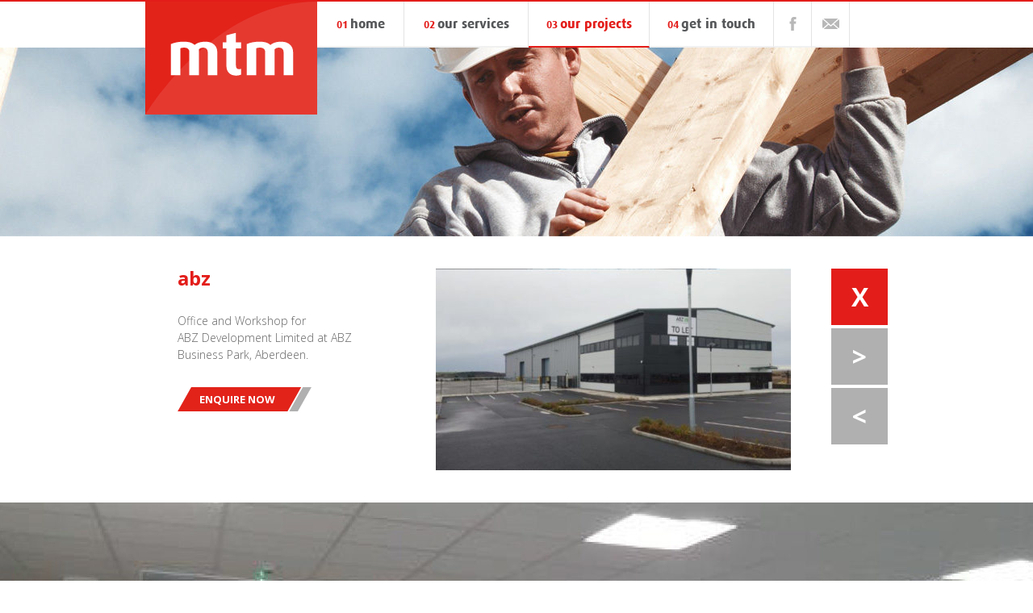

--- FILE ---
content_type: text/html; charset=utf-8
request_url: https://www.mtm.co.uk/index.php?p=our-projects/abz
body_size: 1706
content:
<!doctype html>
<html class="no-js">
    <head>
        <meta charset="utf-8">
        <meta http-equiv="x-ua-compatible" content="ie=edge">
        <title>ABZ - MTM</title>
        <meta name="description" content="">
        <meta name="viewport" content="width=device-width, initial-scale=1">
        <link rel="stylesheet" href="https://fonts.googleapis.com/css?family=Open+Sans:400,300,700">
        <link rel="stylesheet" href="https://www.mtm.co.uk/cpresources/minimee/d11a6abc9190466965448ef680c7019f2213738e.css?d=1552551203">                <script src="/js/vendor/modernizr-2.8.3.min.js"></script>
    </head>
    <body>
        <ul class="mobile-nav">
            <li><a href="/">Home</a></li>
            <li><a href="/our-services">Our Services</a>
                <ul>
                    <li><a href="/our-services/mtm-homes">MTM Homes</a></li>
                    <li><a href="/our-services/mtm-construction">MTM Construction</a></li>
                </ul>
            </li>
            <li><a href="/our-projects">Our Projects</a></li>
            <li><a href="/get-in-touch">Get in Touch</a></li>
        </ul>
        <div class="wrapper">
            <header>
                <nav>
                    <div class="container">
                        <a href="/"><img src="/img/logo.svg" alt="MTM" class="logo" onerror="this.src='/img/logo.png';this.onerror=null;"></a>
                        <ul>
                            <li class="nav-home"><a href="/"><small>01 </small>Home</a></li>
                            <li class="nav-our-services"><a href="/our-services"><small>02 </small>Our Services</a></li>
                            <li class="nav-our-projects here"><a href="/our-projects"><small>03 </small>Our Projects</a></li>
                            <li class="nav-get-in-touch"><a href="/get-in-touch"><small>04 </small>Get in Touch</a></li>
                            <li class="nav-facebook"><a href="https://www.facebook.com/mtmconstructionltd/" target="_blank">Facebook</a></li>
                            <li class="nav-email"><a href="mailto:info@mtm.co.uk">Email</a></li>
                        </ul>
                    </div>
                </nav>
                                <div class="banner" style="background-image: url(https://www.mtm.co.uk/uploads/_banner/banner-generic.jpg);">

                </div>
            </header>
                <div class="project">
        <div class="container">
            <div class="project__details">
                <h1>ABZ</h1>
                <p>Office and Workshop for ABZ&nbsp;Development Limited at ABZ Business&nbsp;Park, Aberdeen.</p>
                <a href="/get-in-touch" class="enquire-now">Enquire Now</a>
            </div>
            <div class="project__thumb">
                                <img src="https://www.mtm.co.uk/uploads/_projectPrimary/abz-thumb.jpg" alt="ABZ">
            </div>
            <div class="project__controls">
                <a href="/our-projects" class="project__controls-top" title="Top"><span>X</span></a>
                                                                <a href="https://www.mtm.co.uk/our-projects/oceaneering" class="project__controls-next" title="Next"><span>&gt;</span></a>                <a href="https://www.mtm.co.uk/our-projects/leggart" class="project__controls-previous" title="Previous"><span>&lt;</span></a>            </div>
        </div>
    </div>
            <div class="photo">
                        <div class="photo__image" style="background-image: url(https://www.mtm.co.uk/uploads/_projectImage/abz-1.jpg);"></div>
            <div class="photo__description">
                <div class="container">
                    <p><span>+</span> Office and Workshop for ABZ Development</p>
                </div>
            </div>
        </div>
            <div class="photo">
                        <div class="photo__image" style="background-image: url(https://www.mtm.co.uk/uploads/_projectImage/abz-2.jpg);"></div>
            <div class="photo__description">
                <div class="container">
                    <p><span>+</span> Office and Workshop for ABZ Development</p>
                </div>
            </div>
        </div>
                <div class="push"></div>
        </div>
        <footer>
            <div class="footer">
                <div class="container">
                    <div class="footer__details">
                        <div class="footer__details-summary">
                            <h2>MTM</h2>
                            <p>MTM Construction Ltd has been providing a full range of Civil Engineering Construction, Industrial / Residential Building and Development Services to the North East of Scotland for over 40 years.</p>
                        </div>
                        <ul>
                            <li><a href="/our-services">Our Services</a></li>
                            <li><a href="/our-services/mtm-homes">MTM Homes</a></li>
                            <li><a href="/our-services/mtm-construction">MTM Construction</a></li>
                        </ul>
                        <ul>
                            <li><a href="/our-projects">Our Projects</a></li>
                            <li><a href="/get-in-touch">Get in Touch</a></li>
                        </ul>
                    </div>
                    <div class="footer__legal">
                        Copyright &copy; 2026 M.T.M. Construction Ltd. <br>Registered in Scotland: SC056163. All Rights Reserved.
                    </div>
                </div>
            </div>
        </footer>
        <div class="legal">
            <div class="container">
                <a href="/privacy-policy">Privacy Policy</a> <span>|</span> <a href="/cookie-policy">Cookie Policy</a>
            </div>
        </div>
        <script src="https://www.mtm.co.uk/cpresources/minimee/561bf094043fd847fa98b86cbdc8625f215a7799.js?d=1543142074"></script>        <script>
            (function(b,o,i,l,e,r){b.GoogleAnalyticsObject=l;b[l]||(b[l]=
            function(){(b[l].q=b[l].q||[]).push(arguments)});b[l].l=+new Date;
            e=o.createElement(i);r=o.getElementsByTagName(i)[0];
            e.src='https://www.google-analytics.com/analytics.js';
            r.parentNode.insertBefore(e,r)}(window,document,'script','ga'));
            ga('create','UA-69007567-29','auto');ga('send','pageview');
        </script>
    </body>
</html>


--- FILE ---
content_type: text/css; charset=utf-8
request_url: https://www.mtm.co.uk/cpresources/minimee/d11a6abc9190466965448ef680c7019f2213738e.css?d=1552551203
body_size: 7010
content:
/*! normalize.css v3.0.3 | MIT License | github.com/necolas/normalize.css */
 html{font-family:sans-serif;-ms-text-size-adjust:100%;-webkit-text-size-adjust:100%}body{margin:0}article,aside,details,figcaption,figure,footer,header,hgroup,main,menu,nav,section,summary{display:block}audio,canvas,progress,video{display:inline-block;vertical-align:baseline}audio:not([controls]){display:none;height:0}[hidden],template{display:none}a{background-color:transparent}a:active,a:hover{outline:0}abbr[title]{border-bottom:1px dotted}b,strong{font-weight:bold}dfn{font-style:italic}h1{font-size:2em;margin:.67em 0}mark{background:#ff0;color:#000}small{font-size:80%}sub,sup{font-size:75%;line-height:0;position:relative;vertical-align:baseline}sup{top:-.5em}sub{bottom:-.25em}img{border:0}svg:not(:root){overflow:hidden}figure{margin:1em 40px}hr{box-sizing:content-box;height:0}pre{overflow:auto}code,kbd,pre,samp{font-family:monospace,monospace;font-size:1em}button,input,optgroup,select,textarea{color:inherit;font:inherit;margin:0}button{overflow:visible}button,select{text-transform:none}button,html input[type="button"],input[type="reset"],input[type="submit"]{-webkit-appearance:button;cursor:pointer}button[disabled],html input[disabled]{cursor:default}button::-moz-focus-inner,input::-moz-focus-inner{border:0;padding:0}input{line-height:normal}input[type="checkbox"],input[type="radio"]{box-sizing:border-box;padding:0}input[type="number"]::-webkit-inner-spin-button,input[type="number"]::-webkit-outer-spin-button{height:auto}input[type="search"]{-webkit-appearance:textfield;box-sizing:content-box}input[type="search"]::-webkit-search-cancel-button,input[type="search"]::-webkit-search-decoration{-webkit-appearance:none}fieldset{border:1px solid silver;margin:0 2px;padding:.35em .625em .75em}legend{border:0;padding:0}textarea{overflow:auto}optgroup{font-weight:bold}table{border-collapse:collapse;border-spacing:0}td,th{padding:0}
@font-face{font-family:'Dax Bold';src:url('/fonts/daxbold-webfont.eot');src:url('/fonts/daxbold-webfont.eot?#iefix') format('embedded-opentype'),url('/fonts/daxbold-webfont.woff2') format('woff2'),url('/fonts/daxbold-webfont.woff') format('woff'),url('/fonts/daxbold-webfont.ttf') format('truetype'),url('/fonts/daxbold-webfont.svg#dax-boldregular') format('svg');font-weight:normal;font-style:normal}
/*!
 * SlickNav Responsive Mobile Menu v1.0.3
 * (c) 2015 Josh Cope
 * licensed under MIT
 */
.slicknav_btn{position:relative;display:block;vertical-align:middle;float:right;padding:.438em .625em .438em .625em;line-height:1.125em;cursor:pointer}.slicknav_btn .slicknav_icon-bar+.slicknav_icon-bar{margin-top:.188em}.slicknav_menu{*zoom:1;}.slicknav_menu .slicknav_menutxt{display:block;line-height:1.188em;float:left}.slicknav_menu .slicknav_icon{float:left;margin:.188em 0 0 .438em}.slicknav_menu .slicknav_no-text{margin:0}.slicknav_menu .slicknav_icon-bar{display:block;width:1.125em;height:.125em;-webkit-border-radius:1px;-moz-border-radius:1px;border-radius:1px;-webkit-box-shadow:0 1px 0 rgba(0,0,0,.25);-moz-box-shadow:0 1px 0 rgba(0,0,0,.25);box-shadow:0 1px 0 rgba(0,0,0,.25)}.slicknav_menu:before{content:" ";display:table}.slicknav_menu:after{content:" ";display:table;clear:both}.slicknav_nav{clear:both}.slicknav_nav ul{display:block}.slicknav_nav li{display:block}.slicknav_nav .slicknav_arrow{font-size:.8em;margin:0 0 0 .4em}.slicknav_nav .slicknav_item{cursor:pointer}.slicknav_nav .slicknav_item a{display:inline}.slicknav_nav .slicknav_row{display:block}.slicknav_nav a{display:block}.slicknav_nav .slicknav_parent-link a{display:inline}.slicknav_brand{float:left}.slicknav_menu{font-size:16px;box-sizing:border-box;background:#4c4c4c;padding:5px}.slicknav_menu *{box-sizing:border-box}.slicknav_menu .slicknav_menutxt{color:#fff;font-weight:bold;text-shadow:0 1px 3px #000}.slicknav_menu .slicknav_icon-bar{background-color:#fff}.slicknav_btn{margin:5px 5px 6px;text-decoration:none;text-shadow:0 1px 1px rgba(255,255,255,.75);-webkit-border-radius:4px;-moz-border-radius:4px;border-radius:4px;background-color:#222}.slicknav_nav{color:#fff;margin:0;padding:0;font-size:.875em;list-style:none;overflow:hidden}.slicknav_nav ul{list-style:none;overflow:hidden;padding:0;margin:0 0 0 20px}.slicknav_nav .slicknav_row{padding:5px 10px;margin:2px 5px}.slicknav_nav .slicknav_row:hover{-webkit-border-radius:6px;-moz-border-radius:6px;border-radius:6px;background:#ccc;color:#fff}.slicknav_nav a{padding:5px 10px;margin:2px 5px;text-decoration:none;color:#fff}.slicknav_nav a:hover{-webkit-border-radius:6px;-moz-border-radius:6px;border-radius:6px;background:#ccc;color:#222}.slicknav_nav .slicknav_txtnode{margin-left:15px}.slicknav_nav .slicknav_item a{padding:0;margin:0}.slicknav_nav .slicknav_parent-link a{padding:0;margin:0}.slicknav_brand{color:#fff;font-size:18px;line-height:30px;padding:7px 12px;height:44px}
/*!
Pure v0.6.2
Copyright 2013 Yahoo!
Licensed under the BSD License.
https://github.com/yahoo/pure/blob/master/LICENSE.md
*/
 .pure-form input[type="text"],.pure-form input[type="password"],.pure-form input[type="email"],.pure-form input[type="url"],.pure-form input[type="date"],.pure-form input[type="month"],.pure-form input[type="time"],.pure-form input[type="datetime"],.pure-form input[type="datetime-local"],.pure-form input[type="week"],.pure-form input[type="number"],.pure-form input[type="search"],.pure-form input[type="tel"],.pure-form input[type="color"],.pure-form select,.pure-form textarea{padding:.5em .6em;display:inline-block;border:1px solid #ccc;box-shadow:inset 0 1px 3px #ddd;border-radius:4px;vertical-align:middle;box-sizing:border-box}.pure-form input:not([type]){padding:.5em .6em;display:inline-block;border:1px solid #ccc;box-shadow:inset 0 1px 3px #ddd;border-radius:4px;box-sizing:border-box}.pure-form input[type="color"]{padding:.2em .5em}.pure-form input[type="text"]:focus,.pure-form input[type="password"]:focus,.pure-form input[type="email"]:focus,.pure-form input[type="url"]:focus,.pure-form input[type="date"]:focus,.pure-form input[type="month"]:focus,.pure-form input[type="time"]:focus,.pure-form input[type="datetime"]:focus,.pure-form input[type="datetime-local"]:focus,.pure-form input[type="week"]:focus,.pure-form input[type="number"]:focus,.pure-form input[type="search"]:focus,.pure-form input[type="tel"]:focus,.pure-form input[type="color"]:focus,.pure-form select:focus,.pure-form textarea:focus{outline:0;border-color:#129fea}.pure-form input:not([type]):focus{outline:0;border-color:#129fea}.pure-form input[type="file"]:focus,.pure-form input[type="radio"]:focus,.pure-form input[type="checkbox"]:focus{outline:thin solid #129fea;outline:1px auto #129fea}.pure-form .pure-checkbox,.pure-form .pure-radio{margin:.5em 0;display:block}.pure-form input[type="text"][disabled],.pure-form input[type="password"][disabled],.pure-form input[type="email"][disabled],.pure-form input[type="url"][disabled],.pure-form input[type="date"][disabled],.pure-form input[type="month"][disabled],.pure-form input[type="time"][disabled],.pure-form input[type="datetime"][disabled],.pure-form input[type="datetime-local"][disabled],.pure-form input[type="week"][disabled],.pure-form input[type="number"][disabled],.pure-form input[type="search"][disabled],.pure-form input[type="tel"][disabled],.pure-form input[type="color"][disabled],.pure-form select[disabled],.pure-form textarea[disabled]{cursor:not-allowed;background-color:#eaeded;color:#cad2d3}.pure-form input:not([type])[disabled]{cursor:not-allowed;background-color:#eaeded;color:#cad2d3}.pure-form input[readonly],.pure-form select[readonly],.pure-form textarea[readonly]{background-color:#eee;color:#777;border-color:#ccc}.pure-form input:focus:invalid,.pure-form textarea:focus:invalid,.pure-form select:focus:invalid{color:#b94a48;border-color:#e9322d}.pure-form input[type="file"]:focus:invalid:focus,.pure-form input[type="radio"]:focus:invalid:focus,.pure-form input[type="checkbox"]:focus:invalid:focus{outline-color:#e9322d}.pure-form select{height:2.25em;border:1px solid #ccc;background-color:white}.pure-form select[multiple]{height:auto}.pure-form label{margin:.5em 0 .2em}.pure-form fieldset{margin:0;padding:.35em 0 .75em;border:0}.pure-form legend{display:block;width:100%;padding:.3em 0;margin-bottom:.3em;color:#333;border-bottom:1px solid #e5e5e5}.pure-form-stacked input[type="text"],.pure-form-stacked input[type="password"],.pure-form-stacked input[type="email"],.pure-form-stacked input[type="url"],.pure-form-stacked input[type="date"],.pure-form-stacked input[type="month"],.pure-form-stacked input[type="time"],.pure-form-stacked input[type="datetime"],.pure-form-stacked input[type="datetime-local"],.pure-form-stacked input[type="week"],.pure-form-stacked input[type="number"],.pure-form-stacked input[type="search"],.pure-form-stacked input[type="tel"],.pure-form-stacked input[type="color"],.pure-form-stacked input[type="file"],.pure-form-stacked select,.pure-form-stacked label,.pure-form-stacked textarea{display:block;margin:.25em 0}.pure-form-stacked input:not([type]){display:block;margin:.25em 0}.pure-form-aligned input,.pure-form-aligned textarea,.pure-form-aligned select,.pure-form-aligned .pure-help-inline,.pure-form-message-inline{display:inline-block;*display:inline;*zoom:1;vertical-align:middle}.pure-form-aligned textarea{vertical-align:top}.pure-form-aligned .pure-control-group{margin-bottom:.5em}.pure-form-aligned .pure-control-group label{text-align:right;display:inline-block;vertical-align:middle;width:10em;margin:0 1em 0 0}.pure-form-aligned .pure-controls{margin:1.5em 0 0 11em}.pure-form input.pure-input-rounded,.pure-form .pure-input-rounded{border-radius:2em;padding:.5em 1em}.pure-form .pure-group fieldset{margin-bottom:10px}.pure-form .pure-group input,.pure-form .pure-group textarea{display:block;padding:10px;margin:0 0 -1px;border-radius:0;position:relative;top:-1px}.pure-form .pure-group input:focus,.pure-form .pure-group textarea:focus{z-index:3}.pure-form .pure-group input:first-child,.pure-form .pure-group textarea:first-child{top:1px;border-radius:4px 4px 0 0;margin:0}.pure-form .pure-group input:first-child:last-child,.pure-form .pure-group textarea:first-child:last-child{top:1px;border-radius:4px;margin:0}.pure-form .pure-group input:last-child,.pure-form .pure-group textarea:last-child{top:-2px;border-radius:0 0 4px 4px;margin:0}.pure-form .pure-group button{margin:.35em 0}.pure-form .pure-input-1{width:100%}.pure-form .pure-input-3-4{width:75%}.pure-form .pure-input-2-3{width:66%}.pure-form .pure-input-1-2{width:50%}.pure-form .pure-input-1-3{width:33%}.pure-form .pure-input-1-4{width:25%}.pure-form .pure-help-inline,.pure-form-message-inline{display:inline-block;padding-left:.3em;color:#666;vertical-align:middle;font-size:.875em}.pure-form-message{display:block;color:#666;font-size:.875em}@media only screen and (max-width :480px){.pure-form button[type="submit"]{margin:.7em 0 0}.pure-form input:not([type]),.pure-form input[type="text"],.pure-form input[type="password"],.pure-form input[type="email"],.pure-form input[type="url"],.pure-form input[type="date"],.pure-form input[type="month"],.pure-form input[type="time"],.pure-form input[type="datetime"],.pure-form input[type="datetime-local"],.pure-form input[type="week"],.pure-form input[type="number"],.pure-form input[type="search"],.pure-form input[type="tel"],.pure-form input[type="color"],.pure-form label{margin-bottom:.3em;display:block}.pure-group input:not([type]),.pure-group input[type="text"],.pure-group input[type="password"],.pure-group input[type="email"],.pure-group input[type="url"],.pure-group input[type="date"],.pure-group input[type="month"],.pure-group input[type="time"],.pure-group input[type="datetime"],.pure-group input[type="datetime-local"],.pure-group input[type="week"],.pure-group input[type="number"],.pure-group input[type="search"],.pure-group input[type="tel"],.pure-group input[type="color"]{margin-bottom:0}.pure-form-aligned .pure-control-group label{margin-bottom:.3em;text-align:left;display:block;width:100%}.pure-form-aligned .pure-controls{margin:1.5em 0 0 0}.pure-form .pure-help-inline,.pure-form-message-inline,.pure-form-message{display:block;font-size:.75em;padding:.2em 0 .8em}}
/*! HTML5 Boilerplate v5.2.0 | MIT License | https://html5boilerplate.com/ */
 html{color:#666;font-size:1em;line-height:1}::-moz-selection{background:#1474cb;color:#aee2fa;text-shadow:none}::selection{background:#1474cb;color:#aee2fa;text-shadow:none}hr{display:block;height:1px;border:0;border-top:1px solid #ccc;margin:1em 0;padding:0}audio,canvas,iframe,img,svg,video{vertical-align:middle}fieldset{border:0;margin:0;padding:0}textarea{resize:vertical}*,*:before,*:after{-moz-box-sizing:border-box;-webkit-box-sizing:border-box;box-sizing:border-box}a{text-decoration:none;color:#e31d1a}html,body{height:100%}.wrapper{min-height:100%;height:auto !important;height:100%;margin:0 auto -280px}footer,.push{height:280px}.container{position:relative;max-width:920px;margin:0 auto}img{max-width:100%}ul{list-style:none}body,input,textarea{font-family:'Open Sans',sans-serif;font-weight:normal;font-style:normal}strong{font-weight:700}em{font-style:normal}ul,li,p,h1,h2,h3,h4,h5,h6{margin:0;padding:0;line-height:1;font-weight:normal;font-style:normal}h1,h2,h3,h4,h5,h6{font-family:'Dax Bold',sans-serif;font-weight:normal}.slicknav_menu,.mobile-nav{display:none}header{height:293px;border-top:2px solid #e31d1a}.active-page-home header{height:391px}header nav{height:57px}header .logo{position:absolute;left:0;top:0;width:23.152173913043477%}header ul{float:right;width:76.84782608695652%}header li{display:inline}header li a{display:block;float:left;height:57px;border-right:1px solid #e4e4e4;border-bottom:2px solid #f1f1f1;font-family:'Dax Bold',sans-serif;font-size:17px;color:#555759;text-align:center;padding-top:19px;text-transform:lowercase}header li a small{font-size:13px;color:#e31d1a}header li.here a,header li a:hover{border-bottom-color:#e31d1a;color:#e31d1a}header li.nav-home a{width:15.275813295615276%}header li.nav-our-services a{width:21.782178217821784%}header li.nav-our-projects a{width:21.216407355021218%}header li.nav-get-in-touch a{width:21.782178217821784%}header li.nav-facebook a,header li.nav-twitter a,header li.nav-email a{width:6.647807637906649%;text-indent:100%;white-space:nowrap;overflow:hidden}header li.nav-facebook a{background:url(/img/facebook.svg) no-repeat center center}header li.nav-twitter a{background:url(/img/twitter.svg) no-repeat center center}header li.nav-email a{background:url(/img/email.svg) no-repeat center center}.no-svg header li.nav-facebook a{background:url(/img/facebook.png) no-repeat center center}.no-svg header li.nav-twitter a{background:url(/img/twitter.png) no-repeat center center}.no-svg header li.nav-email a{background:url(/img/email.png) no-repeat center center}.banner{height:234px;background-repeat:no-repeat;background-position:center top;background-size:cover}.active-page-home .banner{height:332px}.content{overflow:hidden;padding:45px 0}.sidebar{float:left;width:17.065217391304348%;margin-right:8.695652173913043%;border-top:1px solid #e4e4e4;padding-top:20px}.sidebar h4{font-size:20px;margin-bottom:10px;font-family:'Open Sans',sans-serif;font-weight:300}.sidebar h3{font-size:24px;font-weight:700;font-family:'Open Sans',sans-serif;text-transform:lowercase;color:#e31d1a}.sidebar ul{border-top:1px solid #e4e4e4;margin-top:30px}.sidebar li{padding:10px 0;font-weight:300;font-size:14px;line-height:1;border-bottom:1px solid #e4e4e4}.sidebar li a{color:#666}.sidebar li.here a,.sidebar li a:hover{color:#e31d1a}.main{float:left;width:74.23913043478261%}.main h1{font-size:70px;color:#333;margin-bottom:40px}.main h1 em{text-transform:lowercase;color:#e31d1a}.main h2{font-size:18px;font-weight:300;line-height:1.4;margin-bottom:30px;color:#e31d1a;font-family:'Open Sans',sans-serif}.main h3{font-family:'Open Sans',sans-serif;font-size:18px;font-weight:300;line-height:1.6;margin-bottom:30px}.active-page-home .main h3{margin-bottom:40px}.main p{font-size:15px;font-weight:300;line-height:1.5;margin-bottom:30px}.body ul{margin-bottom:30px;list-style-type:disc;margin-left:30px}.body li{font-size:15px;line-height:1.5;margin-bottom:4px;font-weight:300}.large-link{display:block;font-size:18px;font-weight:700;color:#555759;text-transform:lowercase}.large-link span{color:#e31d1a}.more-info{display:block;width:146px;height:30px;background:url(/img/button-grey.svg) no-repeat left top;color:#fff;text-transform:uppercase;font-size:13px;padding:9px 0 0 27px;font-weight:700}.active-page-home .more-info{margin-bottom:40px}.no-svg .more-info{background:url(/img/button-grey.png) no-repeat left top}.enquire-now{display:block;width:166px;height:30px;background:url(/img/button-red.svg) no-repeat left top;color:#fff;text-transform:uppercase;font-size:13px;padding:9px 0 0 27px;font-weight:700}.no-svg .enquire-now{background:url(/img/button-red.png) no-repeat left top}.blocks{overflow:hidden;padding:60px 0;border-top:1px solid #e4e4e4;background:#fbfbfb}.blocks__block{float:left;width:31.08695652173913%;margin-right:3.369565217391304%}.blocks__block:last-child{margin-right:0}.blocks__block img{margin-bottom:20px}.blocks__block h3{margin-bottom:20px;font-size:20px;text-transform:lowercase;color:#555759;font-family:'Open Sans',sans-serif;font-weight:700}.blocks__block h3 em{color:#e31d1a}.blocks__block p{font-size:13px;font-weight:300;line-height:1.5;margin-bottom:30px;min-height:80px}.projects{overflow:hidden}.projects__project{float:left;width:30.89311859443631%;margin:0 3.6603221083455346% 30px 0}.projects__project.third{margin-right:0}.projects__project img{margin-bottom:10px}.projects__project-title{overflow:hidden;margin-bottom:10px;padding-bottom:4px}.projects__project-title h3{float:left;font-size:20px;font-family:'Open Sans',sans-serif;color:#e31d1a;text-transform:lowercase;margin:0;line-height:1;font-weight:700}.projects__project-title h3.plus{float:right}.projects__project .more-info{width:129px;height:24px;background-position:right top;font-size:12px;padding:7px 0 0 7px}.projects hr{float:left;margin:0 0 20px;width:100%;border-top-color:#e4e4e4}.columns{overflow:hidden}.columns__column{float:left;width:48.31625183016106%}.columns__column:first-of-type{margin-right:3.3674963396778916%}.service-blocks{overflow:hidden}.service-blocks__block{overflow:hidden;margin-bottom:20px;border:1px solid #e4e4e4;padding:8px}.service-blocks__block:last-of-type{margin-bottom:40px}.service-blocks__block-logo{text-align:center;float:left;display:table;min-height:160px;width:32.180451127819545%;border-right:1px solid #e4e4e4;margin-right:3.6090225563909777%}.service-blocks__block-logo-inner{display:table-cell;width:100%;min-height:160px;vertical-align:middle}.service-blocks__block-text{float:left;width:64.21052631578948%;padding-right:10px}.service-blocks__block-text h2{font-size:24px;margin:14px 0;font-size:24px;font-weight:700;font-family:'Open Sans',sans-serif;text-transform:lowercase}.service-blocks__block-text h2 em{color:#e31d1a}.service-blocks__block-text p{margin-bottom:10px}.service-blocks__block-text p.uc{text-transform:uppercase}.service-blocks__block-text .more-info,.service-blocks__block-text .enquire-now{float:right}.service-columns{overflow:hidden;padding-bottom:40px;border-bottom:1px solid #e4e4e4}.service-columns__column-1{float:left;width:26.35431918008785%;margin-right:4.392386530014641%}.service-columns__column-1 img{margin-bottom:30px}.service-columns__column-1 p{margin-bottom:20px}.service-columns__column-2{float:left;width:69.25329428989751%}.main .service-columns__column-2 p:last-of-type{margin-bottom:40px}.service-columns__column-2 .more-info{padding-left:21px}.service-telephone,.service-email{display:block;margin-bottom:10px;text-transform:uppercase;font-size:13px;font-weight:300}.service-telephone{background:url(/img/telephone.svg) no-repeat left center;padding:2px 0 2px 27px}.no-svg .service-telephone{background:url(/img/telephone.png) no-repeat left center}.service-email{background:url(/img/email-red.svg) no-repeat left center;padding:2px 0 1px 27px}.no-svg .service-email{background:url(/img/email-red.png) no-repeat left center}.service-title{overflow:hidden;padding:20px}.service-title h3{float:left;font-size:24px;font-family:'Open Sans',sans-serif;text-transform:lowercase;margin:0;line-height:1;font-weight:700;color:#555759}.service-title h3 em{color:#e31d1a}.service-title h3.plus{float:right;color:#e31d1a}.our-services,.recent-clients{border:1px solid #e4e4e4;background:#fbfbfb;padding:50px 30px 23px;overflow:hidden}.our-services__service{float:left;width:45.088566827697264%;font-size:13px;font-weight:300;line-height:1.5;margin-bottom:27px;min-height:46px;padding:6px 0 0 64px}.our-services__service:nth-child(odd){margin-right:9.822866344605476%}.icon-document{background:url(/img/icon-document.svg) no-repeat left top}.icon-building{background:url(/img/icon-building.svg) no-repeat left top}.icon-pencil{background:url(/img/icon-pencil.svg) no-repeat left top}.icon-presentation{background:url(/img/icon-presentation.svg) no-repeat left top}.icon-graph{background:url(/img/icon-graph.svg) no-repeat left top}.icon-shield{background:url(/img/icon-shield.svg) no-repeat left top}.icon-bolt{background:url(/img/icon-bolt.svg) no-repeat left top}.icon-house{background:url(/img/icon-house.svg) no-repeat left top}.icon-documentPencil{background:url(/img/icon-document-pencil.svg) no-repeat left top}.no-svg .icon-document{background:url(/img/icon-document.png) no-repeat left top}.no-svg .icon-building{background:url(/img/icon-building.png) no-repeat left top}.no-svg .icon-pencil{background:url(/img/icon-pencil.png) no-repeat left top}.no-svg .icon-presentation{background:url(/img/icon-presentation.png) no-repeat left top}.no-svg .icon-graph{background:url(/img/icon-graph.png) no-repeat left top}.no-svg .icon-shield{background:url(/img/icon-shield.png) no-repeat left top}.no-svg .icon-bolt{background:url(/img/icon-bolt.png) no-repeat left top}.no-svg .icon-house{background:url(/img/icon-house.svg) no-repeat left top}.no-svg .icon-documentPencil{background:url(/img/icon-document-pencil.svg) no-repeat left top}.recent-clients{margin-bottom:40px}.recent-clients img{display:block;float:left;width:21.900161030595815%;margin:0 4.025764895330113% 27px 0;border:1px solid #e4e4e4}.recent-clients img.second{margin-right:4.3478260869565215%}.recent-clients img.fourth{margin-right:0}.big-button{display:block;text-align:center;padding:12px;font-size:24px;color:#fff;font-weight:700;background:#e31d1a;text-transform:lowercase}.project{overflow:hidden;margin:40px 0}.project__details{float:left;padding:0 80px 0 40px;width:39.130434782608695%}.project__details h1{margin-bottom:30px;font-size:24px;color:#e31d1a;text-transform:lowercase;font-family:'Open Sans',sans-serif;font-weight:700}.project__details p{font-size:14px;line-height:1.5;margin-bottom:30px;font-weight:300}.project__thumb{float:left;width:47.82608695652174%;margin-right:5.434782608695652%}.project__controls{float:left;width:7.608695652173914%}.project__controls a{display:table;width:100%;height:70px;background:#b0b0b0;margin-bottom:4px;font-family:'Open Sans',sans-serif;font-weight:700;color:#fff;font-size:32px}.project__controls a span{display:table-cell;width:100%;height:70px;vertical-align:middle;text-align:center}.project__controls a.project__controls-top{background:#e31d1a}.photo{overflow:hidden}.photo__image{height:640px;background-repeat:no-repeat;background-position:center top;background-size:cover}.photo__description p{padding:10px 0;font-size:14px;font-weight:300}.photo__description p span{color:#e31d1a;font-weight:700}.map-container{position:relative;width:100%;height:400px;margin:30px 0}#map{width:100%;height:400px;z-index:9980}.map-container .address{background:#fff;position:absolute;top:30px;right:30px;padding:30px;z-index:9990;width:270px;height:240px;text-align:center}.map-container .address p{font-size:16px;line-height:1.4;font-weight:300;margin-bottom:12px}.map-container .address p.telephone{background:url(/img/telephone.svg) no-repeat 10px center;padding:2px 0 2px 37px;text-align:left}.no-svg .map-container .address p.telephone{background:url(/img/telephone.png) no-repeat 10px center}.map-container .logo{width:110px;margin-bottom:20px}.form-wrapper{margin-bottom:30px}.pure-form input[type="text"],.pure-form input[type="password"],.pure-form input[type="email"],.pure-form input[type="url"],.pure-form input[type="date"],.pure-form input[type="month"],.pure-form input[type="time"],.pure-form input[type="datetime"],.pure-form input[type="datetime-local"],.pure-form input[type="week"],.pure-form input[type="number"],.pure-form input[type="search"],.pure-form input[type="tel"],.pure-form input[type="color"],.pure-form select,.pure-form textarea{padding:0 10px;font-size:14px;height:40px;display:block;box-shadow:none;border-radius:0;width:100%;vertical-align:middle}.pure-form textarea{padding:14px}.pure-form label{display:block;margin-bottom:8px}.pure-form label.required:after{content:' *'}.pure-form .notifications{margin-bottom:20px;font-size:18px;font-weight:bold}.pure-form .error-message{color:crimson}.pure-form .success-message{color:#94c11f}.pure-form textarea{height:120px}.pure-form button{border:0}.pure-form .field{margin-bottom:20px}::-webkit-input-placeholder{color:#d1d1d1;text-transform:uppercase}::-moz-placeholder{color:#d1d1d1;text-transform:uppercase}:-ms-input-placeholder{color:#d1d1d1;text-transform:uppercase}:-moz-placeholder{color:#d1d1d1;text-transform:uppercase}.contact__main:before,.contact__main:after{content:"";display:table;clear:both}.contact__main__form{float:left;width:100%;margin-bottom:40px}.contact__main__form .field{float:left;width:48%}.contact__main__form .field:nth-of-type(odd){margin-right:4%}.contact__main__form .field:last-of-type{width:100%}.contact__main__form .field input,.contact__main__form .field textarea{border:0;background-color:#e2e2e2}.contact__main__form label{font-size:16px;color:#333}.form-buttons{float:left;width:100%}.form-buttons button{display:block;position:relative;float:left;width:185px;height:40px;font-size:14px;padding-left:32px;text-transform:uppercase;font-weight:bold;color:#fff;text-align:left;border:0;background-color:#e31d1a}.map{width:100% !important;height:260px}.contact__main__form .field--full{width:100%;margin-right:0 !important}.pure-form .gdpr__row label{display:block}.gdpr-warning{display:none;color:#e31d1a}.gdpr__row{font-size:14px}.gdpr__row.gdpr__row--first{margin-bottom:16px;border-bottom:1px solid #d1d1d1}.gdpr__row:before,.gdpr__row:after{content:"";display:table;clear:both}.gdpr__row__checkbox{margin-bottom:16px}.gdpr__row__label{line-height:1.5;margin-bottom:16px}.gdpr__row__label label{color:#1d1d1b}.gdpr__row__label strong,.gdpr__row__checkbox strong{font-weight:bold}.form-wrapper,.form-inputs{overflow:hidden}.form-wrapper ::-webkit-input-placeholder{color:#bbb}.form-wrapper :-moz-placeholder{color:#bbb}.form-wrapper ::-moz-placeholder{color:#bbb}.form-wrapper :-ms-input-placeholder{color:#bbb}.form-wrapper input[type="text"],.form-wrapper textarea{border:0;background:#f1f1f1;padding:15px;font-size:14px;margin-bottom:20px;font-weight:300;width:100%}.form-wrapper label{font-weight:700;color:#555759;font-size:15px;text-transform:lowercase;margin-bottom:10px;display:block}.form-wrapper label span{color:#e2231a}.form-input{float:left;width:49%}.form-wrapper input[type="text"]{width:100%}.form-wrapper .first{margin-right:2%}.form-buttons{overflow:hidden}.form-wrapper .form-button{float:left;border:0;line-height:normal;height:30px;padding:0}.required-warning{float:right;font-size:14px}.required-warning span{color:#e2231a}.form-wrapper input.error,textarea.error{background:#fef4f5}input#blueSteel{display:none}footer{background:#e31d1a url(/img/footer-bg.png) no-repeat center bottom}.footer{overflow:hidden;color:#fff}.footer a{color:#fff}.footer__details{padding-top:20px;overflow:hidden}.footer__details-summary{float:left;width:33.04347826086956%;margin-right:5.217391304347826%}.footer__details-summary h2{font-size:55px;margin-bottom:20px;text-transform:lowercase}.footer__details-summary p{font-size:13px;line-height:1.5}.footer ul{float:left;padding-top:50px;width:18.586956521739133%}.footer li{font-size:13px;padding:6px 4px;border-bottom:1px solid #fff;text-transform:lowercase}.footer ul:first-of-type{margin-right:3.91304347826087%}.footer__legal{overflow:hidden;padding-top:40px;font-size:13px;line-height:1.5;margin-left:38.26086956521739%}.footer__legal a{text-decoration:underline}.legal{font-size:13px;background-color:#556270;padding:12px 0;text-align:center;color:#eee}.legal a{color:#eee}.legal span{color:#999;padding:0 4px}@media print{*,*:before,*:after{background:transparent !important;color:#000 !important;box-shadow:none !important;text-shadow:none !important}a,a:visited{text-decoration:underline}a[href]:after{content:" (" attr(href) ")"}abbr[title]:after{content:" (" attr(title) ")"}a[href^="#"]:after,a[href^="javascript:"]:after{content:""}pre,blockquote{border:1px solid #999;page-break-inside:avoid}thead{display:table-header-group}tr,img{page-break-inside:avoid}img{max-width:100% !important}p,h2,h3{orphans:3;widows:3}h2,h3{page-break-after:avoid}}
@media(min-width:768px) and (max-width:991px){header li a{font-size:14px;padding-top:22px}.content,.blocks{padding:30px 20px}footer{background-size:100% auto}.footer{padding:0 20px}.footer ul{padding-top:20px}.footer__details-summary h2{font-size:40px;margin-bottom:10px}.footer__legal{padding-top:0;margin-left:55.217391304347826%}.footer__details-summary{width:50%}.form-wrapper{padding:0 20px}}@media(max-width:767px){header,.active-page-home header{height:217px}header li a{font-size:12px;font-family:'Open Sans',sans-serif;font-weight:700;padding-top:22px}header li a small{display:none}.nav-home,.nav-facebook,.nav-twitter,.nav-email{display:none}header li.nav-our-services a,header li.nav-our-projects a{width:33.23903818953324%}header li.nav-get-in-touch a{width:33.52192362093352%}.banner,.active-page-home .banner{height:160px}.content,.blocks{padding:20px}.sidebar{display:none}.main{float:none;width:100%}.main h1{font-size:40px}.main h1,.main h2,.main h3,.active-page-home .main h3,.main p{margin-bottom:20px}.blocks__block{float:none;width:100%;margin-right:0;text-align:center;margin-bottom:20px}.blocks__block h3{font-size:30px}.blocks__block p{font-size:16px;margin-bottom:20px;min-height:auto}.more-info,.enquire-now{text-align:left;display:inline-block;margin-bottom:20px}.projects__project.third{margin-right:2%}.projects__project{float:left;width:49%;margin:0 2% 20px 0}.projects__project.mobile-second{margin-right:0}.projects__project-title h3{font-size:14px;margin-bottom:0}.projects hr{display:none}.projects .more-info{margin-bottom:0}.project{margin:20px 0;padding:0 20px}.project__details{float:none;padding:0;width:100%}.project__details h1{margin-bottom:10px}.project__details p{margin-bottom:10px}.project__thumb{width:80%;margin-right:0}.project__controls{float:right;width:35px}.project__controls a,.project__controls a span{height:35px}.photo__image{height:220px}.photo__description p{padding:10px 20px}.map-container .address{top:10px;right:10px;padding:10px;width:200px;height:90px}.map-container .address p{font-size:12px}.map-container .address p.telephone{background:none}.map-container .logo{display:none}.columns{margin-bottom:20px}.columns__column{float:none;width:100%}.columns__column:first-of-type{margin:0}.service-blocks__block{text-align:center}.service-blocks__block:last-of-type{margin-bottom:20px}.service-blocks__block-logo{float:left;min-height:0;width:100%;border-right:0;margin:0;padding:20px 0}.service-blocks__block-logo-inner{width:100%;min-height:0;vertical-align:top}.service-blocks__block-logo-inner img{display:inline-block}.service-blocks__block-text h2{margin:0 0 10px;padding:0;line-height:1}.service-blocks__block-text{float:none;width:100%;padding-right:0}.service-blocks__block-text .more-info,.service-blocks__block-text .enquire-now{float:none;display:inline-block}.service-columns{padding-bottom:20px}.service-columns__column-1{float:left;width:40%;margin-right:2%}.service-columns__column-1 img{margin-bottom:20px}.service-columns__column-2{float:left;width:58%}.service-columns__column-1 p{font-size:12px}.main .service-columns__column-2 p:last-of-type{margin-bottom:20px}.service-telephone,.service-email{font-size:12px}.our-services,.recent-clients{padding:30px 20px 13px}.our-services__service{float:none;width:100%;font-size:13px;margin-bottom:27px}.our-services__service:nth-child(odd){margin-right:0}.recent-clients{margin-bottom:20px}.recent-clients img{width:48%;margin:0 4% 20px 0;border:1px solid #e4e4e4}.recent-clients img.second{margin-right:0}.recent-clients img.fourth{margin-right:0}.footer{padding:0 20px}footer{background:#e31d1a url(/img/footer-bg.png) no-repeat -200px top}.footer__details-summary{float:none;width:100%;margin-right:0}.footer__details-summary h2{font-size:28px;margin-bottom:10px}.footer__details-summary p{margin-bottom:10px}.footer ul{display:none}.footer__legal{padding-top:0;float:none;width:100%;margin-left:0}.form-wrapper{padding:0 10px}.form-wrapper .form-button{padding-left:27px}}


--- FILE ---
content_type: image/svg+xml
request_url: https://www.mtm.co.uk/img/email.svg
body_size: 607
content:
<svg id="Layer_1" data-name="Layer 1" xmlns="http://www.w3.org/2000/svg" viewBox="0 0 19.98 12.49" width="21" height="13"><defs><style>.cls-1{fill:#b8b8b8;fill-rule:evenodd;}</style></defs><title>email</title><g id="Shape_3" data-name="Shape 3"><path class="cls-1" d="M19.5,1L13.62,6.33l5.79,5.22A2.47,2.47,0,0,0,20,10V2.5A2.48,2.48,0,0,0,19.5,1Zm-1-.8a2.49,2.49,0,0,0-1-.24H2.5a2.48,2.48,0,0,0-1,.24L10,7.92ZM0.48,1A2.48,2.48,0,0,0,0,2.5V10a2.48,2.48,0,0,0,.55,1.55L6.35,6.32Zm10,8.13v0l-0.05,0h0a0.59,0.59,0,0,1-.19.11l-0.07,0L10,9.39l-0.14,0-0.07,0a0.56,0.56,0,0,1-.19-0.11h0l-0.05,0v0l-2.23-2L1.57,12.31a2.47,2.47,0,0,0,.92.18h15a2.46,2.46,0,0,0,.91-0.18l-5.7-5.14Z" transform="translate(0)"/></g></svg>


--- FILE ---
content_type: image/svg+xml
request_url: https://www.mtm.co.uk/img/facebook.svg
body_size: 233
content:
<svg id="Layer_1" data-name="Layer 1" xmlns="http://www.w3.org/2000/svg" viewBox="0 0 7.89 16.98" width="9" height="17"><defs><style>.cls-1{fill:#b8b8b8;}</style></defs><title>facebook</title><path class="cls-1" d="M7.89,5.5H5.2V3.74a0.72,0.72,0,0,1,.75-0.82h1.9V0H5.23A3.3,3.3,0,0,0,1.68,3.56V5.5H0v3H1.68V17H5.2V8.49H7.58Z"/></svg>


--- FILE ---
content_type: image/svg+xml
request_url: https://www.mtm.co.uk/img/logo.svg
body_size: 1055
content:
<svg id="Layer_1" data-name="Layer 1" xmlns="http://www.w3.org/2000/svg" viewBox="0 0 213 140" width="213" height="140"><defs><style>.cls-1{fill:#e2231a;}.cls-2,.cls-3{fill:#fff;}.cls-2{opacity:0.1;}</style></defs><title>logo</title><rect class="cls-1" width="213" height="140"/><path class="cls-2" d="M213,140H0S83,0,213,0V140Z"/><path class="cls-3" d="M77.43,91.14V62.58c0-3.1-1.81-5.52-5.9-5.52a7,7,0,0,0-5.14,2V91.14H54.61V62.43c0-3.25-2.27-5.37-6.35-5.37a12.32,12.32,0,0,0-4.76.76V91.14H31.71V52.68c4.53-2,9.37-3,16.48-3,6.73,0,10.58,1.81,12.92,4.08,2.57-2.19,6.73-4.08,13.45-4.08,9.67,0,14.66,5.74,14.66,12.92V91.14H77.43Z"/><path class="cls-3" d="M112.81,91.75c-8.54,0-12.24-5.52-12.24-11.79V58H96.11V50.41h4.46V41.72l11.79-3V50.41h6.27V58h-6.27v21c0,3.1,1.13,4.76,3.78,4.76a7.27,7.27,0,0,0,2.49-.45v7.25A14.58,14.58,0,0,1,112.81,91.75Z"/><path class="cls-3" d="M171.38,91.14V62.58c0-3.1-1.81-5.52-5.89-5.52a7,7,0,0,0-5.14,2V91.14H148.56V62.43c0-3.25-2.27-5.37-6.35-5.37a12.32,12.32,0,0,0-4.76.76V91.14H125.66V52.68c4.53-2,9.37-3,16.48-3,6.73,0,10.58,1.81,12.92,4.08,2.57-2.19,6.73-4.08,13.45-4.08,9.67,0,14.66,5.74,14.66,12.92V91.14H171.38Z"/></svg>


--- FILE ---
content_type: text/plain
request_url: https://www.google-analytics.com/j/collect?v=1&_v=j102&a=1272122044&t=pageview&_s=1&dl=https%3A%2F%2Fwww.mtm.co.uk%2Findex.php%3Fp%3Dour-projects%2Fabz&ul=en-us%40posix&dt=ABZ%20-%20MTM&sr=1280x720&vp=1280x720&_u=IEBAAEABAAAAACAAI~&jid=1325383080&gjid=554053192&cid=1290256608.1768995248&tid=UA-69007567-29&_gid=1498519951.1768995248&_r=1&_slc=1&z=279368431
body_size: -449
content:
2,cG-8BQW55JD2P

--- FILE ---
content_type: image/svg+xml
request_url: https://www.mtm.co.uk/img/button-red.svg
body_size: 277
content:
<svg id="Layer_1" data-name="Layer 1" xmlns="http://www.w3.org/2000/svg" viewBox="0 0 165.79 30" width="166" height="30"><defs><style>.cls-1{fill:#e2231a;}.cls-2{fill:#b0b0b0;}</style></defs><title>button-red</title><polygon class="cls-1" points="136.21 30 0 30 16.9 0 153.11 0 136.21 30"/><polygon class="cls-2" points="148.89 30 138.32 30 155.22 0 165.79 0 148.89 30"/></svg>
